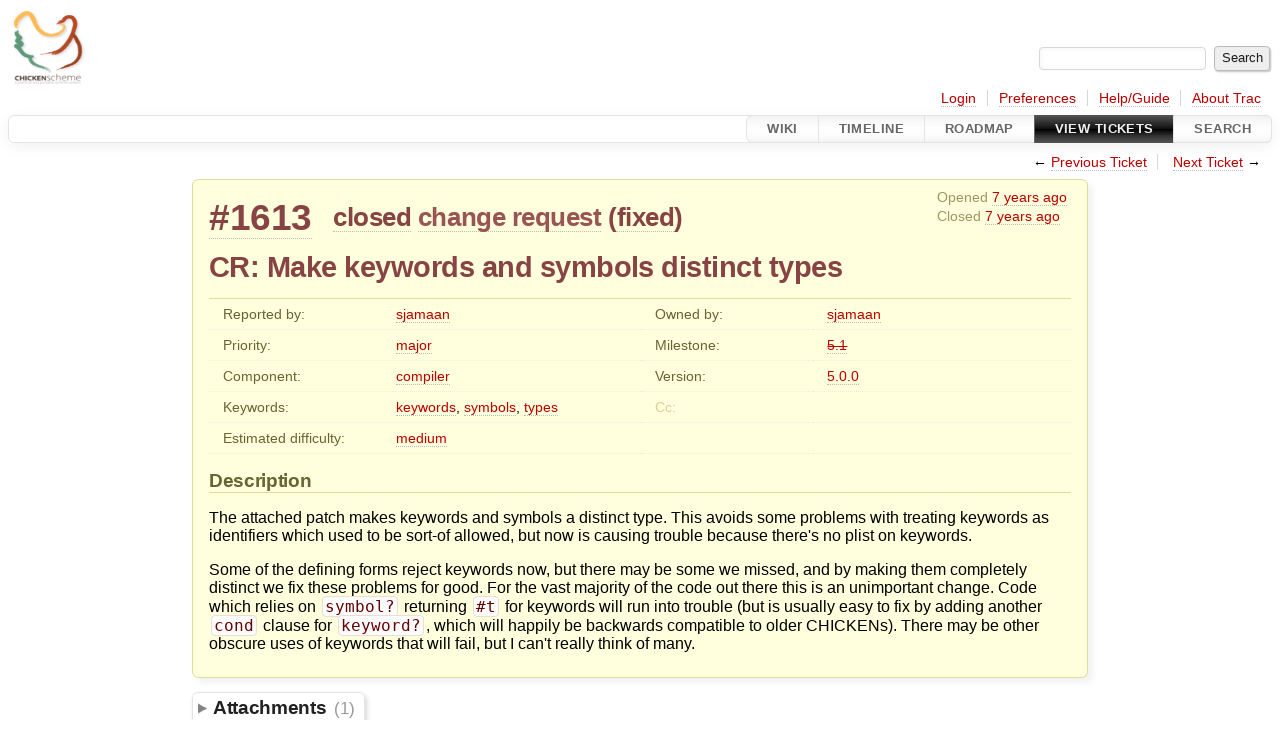

--- FILE ---
content_type: text/html;charset=utf-8
request_url: https://bugs.call-cc.org/ticket/1613
body_size: 6646
content:


<!DOCTYPE html>
<html lang="en">   <head>
    <!-- # block head (placeholder in theme.html) -->
        <!-- # block head (content inherited from layout.html) -->
    <title>
      #1613 (CR: Make keywords and symbols distinct types)
          – CHICKEN Scheme

    </title>

    <meta http-equiv="Content-Type" content="text/html; charset=UTF-8" />
    <meta http-equiv="X-UA-Compatible" content="IE=edge" />
    <link rel="start"  href="/wiki" />
    <link rel="search"  href="/search" />
    <link rel="help"  href="/wiki/TracGuide" />
    <link rel="stylesheet"  href="/chrome/common/css/trac.css" type="text/css" />
    <link rel="stylesheet"  href="/chrome/common/css/ticket.css" type="text/css" />
    <link rel="stylesheet"  href="/chrome/common/css/jquery-ui/jquery-ui.css" type="text/css" />
    <link rel="stylesheet"  href="/chrome/common/css/jquery-ui-addons.css" type="text/css" />
    <link rel="icon"  href="/chrome/common/trac.ico" type="image/x-icon" />
    <link rel="first"  href="/ticket/1" title="Ticket #1" />
    <link rel="prev"  href="/ticket/1612" title="Ticket #1612" />
    <link rel="last"  href="/ticket/1866" title="Ticket #1866" />
    <link rel="next"  href="/ticket/1614" title="Ticket #1614" />
    <link rel="alternate"  class="rss" href="/ticket/1613?format=rss" title="RSS Feed" type="application/rss+xml" />
    <link rel="alternate"  class="csv" href="/ticket/1613?format=csv" title="Comma-delimited Text" type="text/csv" />
    <link rel="alternate"  class="tab" href="/ticket/1613?format=tab" title="Tab-delimited Text" type="text/tab-separated-values" />
    <noscript>
      <style>
        .trac-noscript { display: none !important }
      </style>     </noscript>
    <link type="application/opensearchdescription+xml" rel="search"
          href="/search/opensearch"
          title="Search CHICKEN Scheme"/>
    <script>
      var comments_prefs={"comments_order":"oldest","show_comments":"true","show_prop_changes":"true"};
      var old_values={"cc":"","changetime":"2019-05-26T12:24:18Z","component":"compiler","description":"The attached patch makes keywords and symbols a distinct type. This avoids some problems with treating keywords as identifiers which used to be sort-of allowed, but now is causing trouble because there's no plist on keywords.\r\n\r\nSome of the defining forms reject keywords now, but there may be some we missed, and by making them completely distinct we fix these problems for good. For the vast majority of the code out there this is an unimportant change. Code which relies on `symbol?` returning `#t` for keywords will run into trouble (but is usually easy to fix by adding another `cond` clause for `keyword?`, which will happily be backwards compatible to older CHICKENs). There may be other obscure uses of keywords that will fail, but I can't really think of many.","difficulty":"medium","id":1613,"keywords":"keywords, symbols, types","milestone":"5.1","owner":"sjamaan","priority":"major","reporter":"sjamaan","resolution":"fixed","status":"closed","summary":"CR: Make keywords and symbols distinct types","time":"2019-05-06T20:05:39Z","type":"change request","version":"5.0.0"};
      var changes=[{"author":"sjamaan","comment":"Patch to make keywords distinct objects","comment_history":{"0":{"author":"sjamaan","comment":"Patch to make keywords distinct objects","date":1557173165995095}},"date":1557173165995095,"fields":{"attachment":{"label":"Attachment","new":"0001-Make-keywords-distinct-from-symbols-at-the-Scheme-le.patch","old":"","rendered":"\"\u2192 \\u003cspan class=\\\"trac-field-new\\\"\\u003e0001-Make-keywords-distinct-from-symbols-at-the-Scheme-le.patch\\u003c/span\\u003e\""}},"permanent":0},{"author":"sjamaan","cnum":1,"comment":"","comment_history":{"0":{"author":"sjamaan","comment":"","date":1557173273195038}},"date":1557173273195038,"fields":{"summary":{"label":"Summary","new":"CR: Make keywords and symbols distinct types","old":"MAke keywords and symbols distinct types","rendered":"\"\\u003cspan class=\\\"trac-field-old\\\"\\u003eMAke keywords and symbols distinct types\\u003c/span\\u003e \u2192 \\u003cspan class=\\\"trac-field-new\\\"\\u003eCR: Make keywords and symbols distinct types\\u003c/span\\u003e\""}},"permanent":1},{"author":"sjamaan","cnum":2,"comment":"Fixed with db2608b1. Some fallout, most of which has been fixed by aeec82d1. Another bugfix is pending on -hackers. After that we'll have to look into Salmonella again but I think we've fixed all issues.","comment_history":{"0":{"author":"sjamaan","comment":"Fixed with db2608b1. Some fallout, most of which has been fixed by aeec82d1. Another bugfix is pending on -hackers. After that we'll have to look into Salmonella again but I think we've fixed all issues.","date":1558873458386497}},"date":1558873458386497,"fields":{"resolution":{"label":"Resolution","new":"fixed","old":"","rendered":"\"\u2192 \\u003cspan class=\\\"trac-field-new\\\"\\u003efixed\\u003c/span\\u003e\""},"status":{"label":"Status","new":"closed","old":"new","rendered":"\"\\u003cspan class=\\\"trac-field-old\\\"\\u003enew\\u003c/span\\u003e \u2192 \\u003cspan class=\\\"trac-field-new\\\"\\u003eclosed\\u003c/span\\u003e\""}},"permanent":1}];
      var auto_preview_timeout=2.0;
      var form_token="ee6924d00dea0dfcbaa9aa7b";
      var jquery_ui={"ampm":false,"date_format":"mm/dd/y","day_names":{"abbreviated":["Sun","Mon","Tue","Wed","Thu","Fri","Sat"],"narrow":["Su","Mo","Tu","We","Th","Fr","Sa"],"wide":["Sunday","Monday","Tuesday","Wednesday","Thursday","Friday","Saturday"]},"default_timezone":60,"first_week_day":0,"month_names":{"abbreviated":["Jan","Feb","Mar","Apr","May","Jun","Jul","Aug","Sep","Oct","Nov","Dec"],"wide":["January","February","March","April","May","June","July","August","September","October","November","December"]},"period_names":{"am":["AM","AM"],"pm":["PM","PM"]},"show_timezone":false,"time_format":"HH:mm:ss","timepicker_separator":" ","timezone_iso8601":false,"timezone_list":null};
    </script>
    <script src="/chrome/common/js/jquery.js"></script>
    <script src="/chrome/common/js/babel.js"></script>
    <script src="/chrome/common/js/trac.js"></script>
    <script src="/chrome/common/js/search.js"></script>
    <script src="/chrome/common/js/folding.js"></script>
    <script src="/chrome/common/js/threaded_comments.js"></script>
    <script src="/chrome/common/js/wikitoolbar.js"></script>
    <script src="/chrome/common/js/resizer.js"></script>
    <script src="/chrome/common/js/auto_preview.js"></script>
    <script src="/chrome/common/js/jquery-ui.js"></script>
    <script src="/chrome/common/js/jquery-ui-addons.js"></script>
    <script src="/chrome/common/js/jquery-ui-i18n.js"></script>
    <script>
      jQuery(function($) {
        $(".trac-autofocus").focus();
        $(".trac-target-new").attr("target", "_blank");
        if ($.ui) { /* is jquery-ui added? */
          $(".trac-datepicker:not([readonly])")
            .prop("autocomplete", "off").datepicker();
          // Input current date when today is pressed.
          var _goToToday = $.datepicker._gotoToday;
          $.datepicker._gotoToday = function(id) {
            _goToToday.call(this, id);
            this._selectDate(id)
          };
          $(".trac-datetimepicker:not([readonly])")
            .prop("autocomplete", "off").datetimepicker();
        }
        $(".trac-disable").disableSubmit(".trac-disable-determinant");
        setTimeout(function() { $(".trac-scroll").scrollToTop() }, 1);
        $(".trac-disable-on-submit").disableOnSubmit();
      });
    </script>
    <!--   # include 'site_head.html' (layout.html) -->
    <!--   end of site_head.html -->
    <!-- # endblock head (content inherited from layout.html) -->


    <script>
      jQuery(function($) {
        $("div.description").find("h1,h2,h3,h4,h5,h6")
          .addAnchor(_("Link to this section"));
        $(".foldable").enableFolding(false, true);
        $("#attachments").toggleClass("collapsed");
        $("#trac-up-attachments").click(function () {
          $("#attachments").removeClass("collapsed");
          return true;
        });
        $("#modify").parent().toggleClass("collapsed");
        $(".trac-topnav a").click(function() {
          $("#modify").parent().removeClass("collapsed");
        });

        function setRevertHandler() {
          $("button.trac-revert").click(function() {
            var div = $("div", this);
            var field_name = div[0].id.substr(7);
            var field_value = div.text();
            var input = $("#propertyform *[name=field_" + field_name + "]");
            if (input.length > 0) {
              if (input.filter("input[type=radio]").length > 0) {
                input.val([field_value]);
              } else if (input.filter("input[type=checkbox]").length > 0) {
                input.val(field_value == "1" ? [field_value] : []);
              } else {
                input.val(field_value);
              }
            } else { // Special case for CC checkbox
              input = $("#propertyform input[name=cc_update]").val([]);
            }
            input.change();
            // Remove the revert button
            if ($(this).closest("tbody").children("tr").length === 1)
              $(this).closest(".trac-change-panel").remove();
            else
              $(this).closest("tr").remove();
            return false;
          });
        }
        setRevertHandler();

        var comment_focused = false;
        $("#comment").focus(function() { comment_focused = true; })
                     .blur(function() { comment_focused = false; });
        $("#propertyform").autoSubmit({preview: '1'}, function(data, reply) {
          var items = $(reply);
          // Update ticket box
          $("#ticket").replaceWith(items.filter('#ticket'));
          // Replaces content of #changelog, without recreating it
          $("#changelog").empty().append(items.filter("#changelog").contents());
          // Apply comments order and "Show" preferences
          applyCommentsOrder(
            $('#prefs input[name="trac-comments-order"]:checked').val());
          // Show warnings
          var new_changes = $("#changelog .trac-new");
          $("#trac-edit-warning").toggle(new_changes.length != 0);
          if (new_changes.length != 0)
            $("#changelog").parent().show().removeClass("collapsed");
          $("#trac-preview-warning").remove();
          $("#trac-edit-warning").before(items.filter('#trac-preview-warning'));
          // Update view time
          $("#propertyform input[name='view_time']")
            .replaceWith(items.filter("input[name='view_time']"));
          // Update preview
          var preview = $("#ticketchange")
            .html(items.filter('#preview').children());
          var show_preview = preview.children().length != 0;
          $("#ticketchange").toggle(show_preview);
          setRevertHandler();
          // Execute scripts to load stylesheets
          items.filter("script").appendTo("head");
        }, "#ticketchange .trac-loading");
        $("#trac-comment-editor")
            .autoSubmit({preview_comment: '1'}, function(data, reply) {
          var comment = $("#trac-comment-editor")
            .next("div.comment").html(reply);
          comment.toggle(comment.children().length != 0);
        }, "#changelog .trac-loading");
      });
    </script>
    <!-- # endblock head (placeholder in theme.html) -->
  </head> 
  <body>
    <!-- # block body (content inherited from theme.html) -->
    <!--   # include 'site_header.html' (theme.html) -->
    <!--   end of site_header.html -->

    <div id="banner">
      <div id="header">
        <a id="logo"
           href="https://www.call-cc.org/">
          <img  alt="Chicken Scheme" height="80" src="https://wiki.call-cc.org/chicken-mini-logo.png" width="80" /></a>


      </div>
      <form id="search" action="/search" method="get">
        <div>
          <label for="proj-search">Search:</label>
          <input type="text" id="proj-search" name="q" size="18"
                  value="" />
          <input type="submit" value="Search" />
        </div>
      </form>
          <div id="metanav" class="nav">
      <ul><li  class="first"><a href="/login">Login</a></li><li ><a href="/prefs">Preferences</a></li><li ><a href="/wiki/TracGuide">Help/Guide</a></li><li  class="last"><a href="/about">About Trac</a></li></ul>
    </div>

    </div>
        <div id="mainnav" class="nav">
      <ul><li  class="first"><a href="/wiki">Wiki</a></li><li ><a href="/timeline">Timeline</a></li><li ><a href="/roadmap">Roadmap</a></li><li  class="active"><a href="/report">View Tickets</a></li><li  class="last"><a href="/search">Search</a></li></ul>
    </div>


    <div id="main"
         >
      <div id="ctxtnav" class="nav">
        <h2>Context Navigation</h2>
        <ul>
          <li  class="first"><span>&larr; <a class="prev" href="/ticket/1612" title="Ticket #1612">Previous Ticket</a></span></li>
          <li  class="last"><span><a class="next" href="/ticket/1614" title="Ticket #1614">Next Ticket</a> &rarr;</span></li>
        </ul>
        <hr />
      </div>

      

      

      <!-- # block content (placeholder in theme.html) -->
    <div id="content" class="ticket">



<div id="ticket">
  <div id="ticketbox" class="trac-content">
    <div class="date">
      <p>Opened <a class="timeline" href="/timeline?from=2019-05-06T22%3A05%3A39%2B02%3A00&amp;precision=second" title="See timeline at 05/06/19 22:05:39">7 years ago</a></p>
      <p>Closed <a class="timeline" href="/timeline?from=2019-05-26T14%3A24%3A18%2B02%3A00&amp;precision=second" title="See timeline at 05/26/19 14:24:18">7 years ago</a></p>
    </div>


    <h2>
      <a href="/ticket/1613" class="trac-id">#1613</a>
      <span class="trac-status">
        <a href="/query?status=closed">closed</a>
      </span>
      <span class="trac-type">
        <a href="/query?status=!closed&amp;type=change+request">change request</a>
      </span>
      <span class="trac-resolution">
        (<a href="/query?resolution=fixed&amp;status=closed">fixed</a>)
      </span>
    </h2>

    <h1 id="trac-ticket-title" class="searchable">
      <span class="summary">CR: Make keywords and symbols distinct types</span>
    </h1>

    <table class="properties">

      <tr>
        <th id="h_reporter">Reported by:</th>
        <td class="searchable" headers="h_reporter"><a class="trac-author" href="/query?reporter=sjamaan&amp;status=!closed">sjamaan</a></td>

        <th id="h_owner">Owned by:</th>
        <td headers="h_owner"><a class="trac-author" href="/query?owner=sjamaan&amp;status=!closed">sjamaan</a></td>
      </tr>
      <tr>
        <th id="h_priority">
          Priority:
        </th>
        <td headers="h_priority">
          <a href="/query?priority=major&amp;status=!closed">major</a>
        </td>
        <th id="h_milestone">
          Milestone:
        </th>
        <td headers="h_milestone">
          <a class="closed milestone" href="/milestone/5.1" title="Completed 7 years ago (06/18/19 21:02:52)">5.1</a>
        </td>
      </tr>
      <tr>
        <th id="h_component">
          Component:
        </th>
        <td headers="h_component">
          <a href="/query?component=compiler&amp;status=!closed">compiler</a>
        </td>
        <th id="h_version">
          Version:
        </th>
        <td headers="h_version">
          <a href="/query?status=!closed&amp;version=5.0.0" title="Released 11/07/18 03:21:32">5.0.0</a>
        </td>
      </tr>
      <tr>
        <th id="h_keywords">
          Keywords:
        </th>
        <td class="searchable" headers="h_keywords">
          <a href="/query?keywords=~keywords&amp;status=!closed">keywords</a>, <a href="/query?keywords=~symbols&amp;status=!closed">symbols</a>, <a href="/query?keywords=~types&amp;status=!closed">types</a>
        </td>
        <th class="missing" id="h_cc">
          Cc:
        </th>
        <td class="searchable" headers="h_cc">
          
        </td>
      </tr>
      <tr>
        <th id="h_difficulty">
          Estimated difficulty:
        </th>
        <td headers="h_difficulty">
          <a href="/query?difficulty=medium&amp;status=!closed">medium</a>
        </td>
        <th class="missing">
        </th>
        <td>
        </td>
      </tr>
    </table>
    <div class="description">
      <h2 id="comment:description">Description
      </h2>



      <script>
        // float left elements like inlinebuttons will be presented in
        // right-to-left order, i.e. those added before #addreply will
        // be on the right, those added after will be on the left
        function insertNearReplyToDescription(content, side) {
          if (side === 'right') {
            $("#ticket .description #addreply").before(content);
          } else if (side === 'rightmost') {
            $("#ticket .description > h2").after(content);
          } else if (side === 'leftmost') {
            $("#ticket .description").children(".searchable, br")
              .before(content);
          } else { // 'left'
            $("#ticket .description #addreply").after(content);
          }
        }
      </script>

      <div class="searchable">
        <p>
The attached patch makes keywords and symbols a distinct type. This avoids some problems with treating keywords as identifiers which used to be sort-of allowed, but now is causing trouble because there's no plist on keywords.<br />
</p>
<p>
Some of the defining forms reject keywords now, but there may be some we missed, and by making them completely distinct we fix these problems for good. For the vast majority of the code out there this is an unimportant change. Code which relies on <code>symbol?</code> returning <code>#t</code> for keywords will run into trouble (but is usually easy to fix by adding another <code>cond</code> clause for <code>keyword?</code>, which will happily be backwards compatible to older CHICKENs). There may be other obscure uses of keywords that will fail, but I can't really think of many.<br />
</p>

      </div>
    </div>
  </div>
</div>






<div id="attachments">
  <h3  class="foldable">
    Attachments
    <span class="trac-count">(1)</span></h3>
  <div class="attachments">
    <dl class="attachments">
      <dt><a href="/attachment/ticket/1613/0001-Make-keywords-distinct-from-symbols-at-the-Scheme-le.patch" title="View attachment">0001-Make-keywords-distinct-from-symbols-at-the-Scheme-le.patch</a><a href="/raw-attachment/ticket/1613/0001-Make-keywords-distinct-from-symbols-at-the-Scheme-le.patch"
          class="trac-rawlink" title="Download">&#8203;</a>
 (<span title="24693 bytes">24.1 KB</span>
) - added by <span class="trac-author">sjamaan</span> <a class="timeline" href="/timeline?from=2019-05-06T22%3A06%3A05%2B02%3A00&amp;precision=second" title="See timeline at 05/06/19 22:06:05">7 years ago</a>.</dt>
      <dd>Patch to make keywords distinct objects</dd>
    </dl>
    <p>
  Download all attachments as:
  <a rel="nofollow" href="/zip-attachment/ticket/1613/">.zip</a>
</p>




  </div>
</div>
      <div>
        <div class="trac-noscript" style="position: relative">
          <form id="prefs" method="get" action="/prefs"
                style="position: absolute; right: 0">
            <div id="trac-comments-order">
              <input type="radio" id="trac-comments-oldest"
                     name="trac-comments-order" value="oldest"
                     checked="checked" />
              <label for="trac-comments-oldest">Oldest first</label>
              <input type="radio" id="trac-comments-newest"
                     name="trac-comments-order" value="newest" />
              <label for="trac-comments-newest">Newest first</label>
              <span id="trac-threaded-toggle" style="display: none">
                <input type="radio" id="trac-comments-threaded"
                       name="trac-comments-order" value="threaded" />
                <label for="trac-comments-threaded">Threaded</label>
              </span>
            </div>
            <div>
              <input id="trac-show-comments-toggle" type="checkbox"
                     checked="checked" />
              <label for="trac-show-comments-toggle">Show comments</label>
              <input id="trac-show-property-changes-toggle" type="checkbox" />
              <label for="trac-show-property-changes-toggle">
                Show property changes</label>
            </div>
          </form>
        </div>

        <h3 class="foldable">
          Change History
          <span class="trac-count">(3)</span></h3>

        <div id="changelog">
          <div class="change">






<h3 class="change">
  <span class="threading">
  </span>
  by <span class="trac-author">sjamaan</span>, <a class="timeline" href="/timeline?from=2019-05-06T22%3A06%3A05%2B02%3A00&amp;precision=second" title="See timeline at 05/06/19 22:06:05">7 years ago</a>

</h3>

<div class="trac-change-panel">



  <div class="trac-ticket-buttons">
  </div>


  <table class="changes">


    <tr class="trac-field-attachment">
      <th class="trac-field-attachment">Attachment:</th>
      <td>
        <a href="/attachment/ticket/1613/0001-Make-keywords-distinct-from-symbols-at-the-Scheme-le.patch"><em>0001-Make-keywords-distinct-from-symbols-at-the-Scheme-le.patch</em></a><a href="/raw-attachment/ticket/1613/0001-Make-keywords-distinct-from-symbols-at-the-Scheme-le.patch"
                                  title="Download"
                                  class="trac-rawlink">&#8203;</a>
 added      </td>
    </tr>
  </table>
</div>





<div class="comment searchable">
  <p>
Patch to make keywords distinct objects<br />
</p>

</div>
          </div>
          <div class="change" id="trac-change-1-1557173273195038">






<h3 class="change" id="comment:1">
  <span class="threading">
  </span>
  <span class="cnum"><a href="#comment:1" class="">comment:1</a>
</span>
  by <span class="trac-author">sjamaan</span>, <a class="timeline" href="/timeline?from=2019-05-06T22%3A07%3A53%2B02%3A00&amp;precision=second" title="See timeline at 05/06/19 22:07:53">7 years ago</a>

</h3>

<div class="trac-change-panel">



  <div class="trac-ticket-buttons">
  </div>


  <table class="changes">


    <tr class="trac-field-summary">
      <th class="trac-field-summary">Summary:</th>
      <td>
        <span class="trac-field-old">MAke keywords and symbols distinct types</span> → <span class="trac-field-new">CR: Make keywords and symbols distinct types</span>
      </td>
    </tr>
  </table>
</div>





          </div>
          <div class="change" id="trac-change-2-1558873458386497">






<h3 class="change" id="comment:2">
  <span class="threading">
  </span>
  <span class="cnum"><a href="#comment:2" class="">comment:2</a>
</span>
  by <span class="trac-author">sjamaan</span>, <a class="timeline" href="/timeline?from=2019-05-26T14%3A24%3A18%2B02%3A00&amp;precision=second" title="See timeline at 05/26/19 14:24:18">7 years ago</a>

</h3>

<div class="trac-change-panel">



  <div class="trac-ticket-buttons">
  </div>


  <table class="changes">


    <tr class="trac-field-resolution">
      <th class="trac-field-resolution">Resolution:</th>
      <td>
        → <span class="trac-field-new">fixed</span>
      </td>
    </tr>

    <tr class="trac-field-status">
      <th class="trac-field-status">Status:</th>
      <td>
        <span class="trac-field-old">new</span> → <span class="trac-field-new">closed</span>
      </td>
    </tr>
  </table>
</div>





<div class="comment searchable">
  <p>
Fixed with db2608b1. Some fallout, most of which has been fixed by aeec82d1. Another bugfix is pending on -hackers. After that we'll have to look into Salmonella again but I think we've fixed all issues.<br />
</p>

</div>
          </div>
          <script>
            // inlinebuttons in ticket change are presented in
            // left-to-right order, i.e. those added before
            // #reply-to-comment-n will be on its left, those added
            // after will be on its right
            function insertNearReplyToComment(num, content, side) {
              var $replyto = $("#reply-to-comment-" + num);
              if (side === 'right') {
                $replyto.after(content);
              } else if (side === 'rightmost') {
                $replyto.parent().append(content);
              } else if (side === 'leftmost') {
                $replyto.parent().prepend(content);
              } else { // 'left'
                $replyto.before(content);
              }
            }
          </script>

        </div>
      </div>


<div class="trac-help">
  <strong>Note:</strong>
 See   <a href="/wiki/TracTickets">TracTickets</a>
 for help on using tickets.
</div>
    </div>
        <!-- # block content (content inherited from layout.html) -->
    <script type="text/javascript">
      jQuery("body").addClass("trac-has-js");
    </script>
    <div id="altlinks">
      <h3>Download in other formats:</h3>
      <ul>
        <li class="first">
          <a rel="nofollow" href="/ticket/1613?format=rss"
              class="rss">
            RSS Feed</a>
        </li>
        <li class="">
          <a rel="nofollow" href="/ticket/1613?format=csv"
              class="csv">
            Comma-delimited Text</a>
        </li>
        <li class="last">
          <a rel="nofollow" href="/ticket/1613?format=tab"
              class="tab">
            Tab-delimited Text</a>
        </li>
      </ul>
    </div>
    <!-- # endblock content (content inherited from layout.html) -->

      <!-- # endblock content (placeholder in theme.html) -->
    </div>

    <div id="footer"><hr/>
      <a id="tracpowered" href="https://trac.edgewall.org/"
         ><img src="/chrome/common/trac_logo_mini.png" height="30"
               width="107" alt="Trac Powered"/></a>
      <p class="left">
Powered by         <a href="/about"><strong>Trac 1.6.1.dev0</strong></a>
        <br />
 By         <a href="http://www.edgewall.org/">Edgewall Software</a>
.      </p>
      <p class="right">Visit the Trac open source project at<br /><a href="https://trac.edgewall.org/">https://trac.edgewall.org/</a></p>
    </div>
    <!--   # include 'site_footer.html' (theme.html) -->
    <!--   end of site_footer.html -->
    <!-- # endblock body (content inherited from theme.html) -->
  </body> </html>